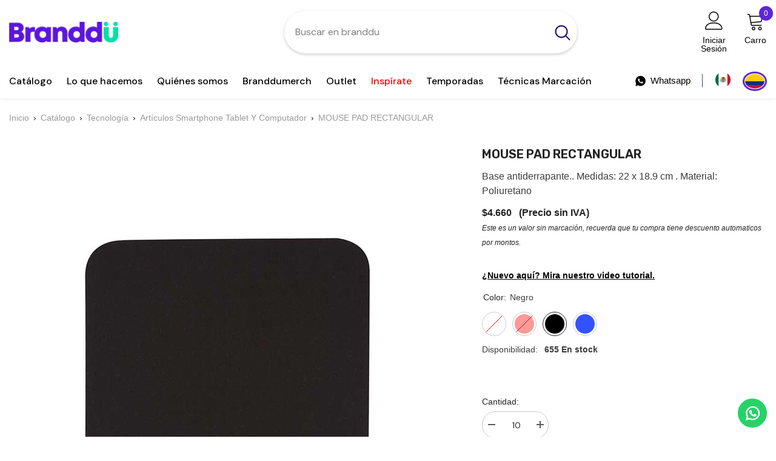

--- FILE ---
content_type: text/html; charset=utf-8
request_url: https://branddu.com/products/mouse-pad-rectangular?variant=44166239551687&section_id=template--16686394048711__main
body_size: 16426
content:
<div id="shopify-section-template--16686394048711__main" class="shopify-section">


  <style type="text/css">
  #ProductSection-template--16686394048711__main .productView-thumbnail .productView-thumbnail-link:after{
      padding-bottom: 148%;
  }

  #ProductSection-template--16686394048711__main .cursor-wrapper .counter {
      color: #191919;
  }

  #ProductSection-template--16686394048711__main .cursor-wrapper .counter #count-image:before {
      background-color: #191919;
  }

  #ProductSection-template--16686394048711__main .custom-cursor__inner .arrow:before,
  #ProductSection-template--16686394048711__main .custom-cursor__inner .arrow:after {
      background-color: #000000;
  }

  #ProductSection-template--16686394048711__main .tabs-contents .toggleLink,
  #ProductSection-template--16686394048711__main .tabs .tab .tab-title {
      font-size: 18px;
      font-weight: 600;
      text-transform: none;
      padding-top: 15px;
      padding-bottom: 15px;
  }

  

  

  @media (max-width: 550px) {
      #ProductSection-template--16686394048711__main .tabs-contents .toggleLink,
      #ProductSection-template--16686394048711__main .tabs .tab .tab-title {
          font-size: 16px;
      }
  }

  @media (max-width: 767px) {
      #ProductSection-template--16686394048711__main {
          padding-top: 0px;
          padding-bottom: 0px;
      }
  }

  @media (min-width: 1025px) {
      
  }

  @media (min-width: 768px) and (max-width: 1199px) {
      #ProductSection-template--16686394048711__main {
          padding-top: 0px;
          padding-bottom: 0px;
      }
  }

  @media (min-width: 1200px) {
      #ProductSection-template--16686394048711__main {
          padding-top: 0px;
          padding-bottom: 0px;
      }
  }
</style>
<script>
  
    window.product_inven_array_8054709485767 = {
        
            '44166122373319': '0',
        
            '44166239518919': '0',
        
            '44166239551687': '655',
        
            '44166239584455': '2600',
        
            '44839131054279': '0',
        
            '45651173540039': '0',
        
    };

    window.selling_array_8054709485767 = {
        
            '44166122373319': 'deny',
        
            '44166239518919': 'deny',
        
            '44166239551687': 'deny',
        
            '44166239584455': 'deny',
        
            '44839131054279': 'deny',
        
            '45651173540039': 'deny',
        
    };

    window.subtotal = {
        show: true,
        style: 1,
        text: `Verificar - [value]`
    };
  
    window.variant_image_group = 'false';
  
</script><div
  class="product-details product-default"
  data-section-id="template--16686394048711__main"
  data-section-type="product"
  id="ProductSection-template--16686394048711__main"
  data-has-combo="false"
  data-image-opo
>
  
<div
      class="productView-moreItem moreItem-breadcrumb "
      style="
        --spacing-top: 10px;
        --spacing-bottom: 20px;
        --spacing-top-mb: 0px;
        --spacing-bottom-mb: 0px;
        --breadcrumb-bg:rgba(0,0,0,0);
        --breadcrumb-mb-bg: #f6f6f6;
      "
    >
      
        <div class="breadcrumb-bg">
      
      <div class="container">
        

<link href="//branddu.com/cdn/shop/t/33/assets/component-breadcrumb.css?v=103005064124491561301706203287" rel="stylesheet" type="text/css" media="all" /><breadcrumb-component class="breadcrumb-container style--line_clamp_1">
    
    

    <nav class="breadcrumb" aria-label="breadcrumbs">
      <a href="/">Inicio</a>
          
          
          

          
            <span class="separate">›</span><a href="/collections">Catálogo</a>
            <span class="separate">›</span><a href="/collections/tecnologia">Tecnología</a>
            <span class="separate">›</span><a href="/collections/articulos-smartphone-tablet-y-computador">Artículos smartphone tablet y computador</a>
          

          <span class="separate">›</span>
          <span>MOUSE PAD RECTANGULAR</span><span
        class="observe-element"
        style="width: 1px; height: 1px; background: transparent; display: inline-block; flex-shrink: 0;"
      ></span>
    </nav>
  </breadcrumb-component>
  <script type="text/javascript">
    if (typeof breadcrumbComponentDeclare == 'undefiend') {
      class BreadcrumbComponent extends HTMLElement {
        constructor() {
          super();
        }

        connectedCallback() {
          this.firstLink = this.querySelector('.link.home-link');
          this.lastLink = this.querySelector('.observe-element');
          this.classList.add('initialized');
          this.initObservers();
        }

        static createHandler(position = 'first', breadcrumb = null) {
          const handler = (entries, observer) => {
            entries.forEach((entry) => {
              if (breadcrumb == null) return observer.disconnect();
              if (entry.isIntersecting) {
                breadcrumb.classList.add(`disable-${position}`);
              } else {
                breadcrumb.classList.remove(`disable-${position}`);
              }
            });
          };
          return handler;
        }

        initObservers() {
          const scrollToFirstHandler = BreadcrumbComponent.createHandler('first', this);
          const scrollToLastHandler = BreadcrumbComponent.createHandler('last', this);

          this.scrollToFirstObserver = new IntersectionObserver(scrollToFirstHandler, { threshold: 1 });
          this.scrollToLastObserver = new IntersectionObserver(scrollToLastHandler, { threshold: 0.6 });

          this.scrollToFirstObserver.observe(this.firstLink);
          this.scrollToLastObserver.observe(this.lastLink);
        }
      }

      window.addEventListener('load', () => {
        customElements.define('breadcrumb-component', BreadcrumbComponent);
      });

      var breadcrumbComponentDeclare = BreadcrumbComponent;
    }
  </script>
      </div>
      
        </div>
      
    </div>
  
  <div class="container productView-container">
    <div
      class="productView halo-productView layout-3 positionMainImage--left productView-sticky"
      data-product-handle="mouse-pad-rectangular"
    ><div class="productView-top">
        <div class="halo-productView-left productView-images clearfix" data-image-gallery><div class="productView-images-wrapper" data-video-thumbnail>
            <div class="productView-image-wrapper">
              <canvas id="canvas"></canvas><div class="productView-badge badge-left halo-productBadges halo-productBadges--left date-40775163 date1-471" data-new-badge-number="30"></div>
<div
                class="productView-nav style-1 image-fit-unset"
                data-image-gallery-main
                data-arrows-desk="false"
                data-arrows-mobi="false"
                data-counter-mobi="false"
                data-media-count="6"
              ><div
                        class="productView-image productView-image-square fit-unset"
                        data-index="1"
                      >
                        <div
                          class="productView-img-container product-single__media"
                          data-media-id="31836897706183"
                          
                        >
                          <div
                            class="media"
                            
                            
                          >
                            <img
                              loading="lazy"
                              id="product-featured-image-31836897706183"
                              srcset="//branddu.com/cdn/shop/files/7c58ZZR2iOXQj7nFSeOXqg8qDFyxeC.jpg?v=1714716022"
                              
                                src="//branddu.com/cdn/shop/files/7c58ZZR2iOXQj7nFSeOXqg8qDFyxeC.jpg?v=1714716022"
                              
                              alt=""

                              data-main-image
                              data-index="1"
                              data-cursor-image
                              
                            ></div>
                        </div>
                      </div><div
                        class="productView-image productView-image-square fit-unset"
                        data-index="2"
                      >
                        <div
                          class="productView-img-container product-single__media"
                          data-media-id="31836897968327"
                          
                        >
                          <div
                            class="media"
                            
                            
                          >
                            <img
                              loading="lazy"
                              id="product-featured-image-31836897968327"
                              
                                data-
                              srcset="//branddu.com/cdn/shop/files/3EB8ISZ9m50NvYHg0znoCJCr6u6H6g.jpg?v=1714716024"
                              
                              alt=""

                              data-main-image
                              data-index="2"
                              data-cursor-image
                              
                                class="lazyload" loading="lazy"
                              
                            ><span class="data-lazy-loading"></span></div>
                        </div>
                      </div><div
                        class="productView-image productView-image-square fit-unset"
                        data-index="3"
                      >
                        <div
                          class="productView-img-container product-single__media"
                          data-media-id="31836898296007"
                          
                        >
                          <div
                            class="media"
                            
                            
                          >
                            <img
                              loading="lazy"
                              id="product-featured-image-31836898296007"
                              
                                data-
                              srcset="//branddu.com/cdn/shop/files/eqSqRyS1lFFiY9njCBoWdSy1K5Y6Yv.jpg?v=1714716026"
                              
                              alt=""

                              data-main-image
                              data-index="3"
                              data-cursor-image
                              
                                class="lazyload" loading="lazy"
                              
                            ><span class="data-lazy-loading"></span></div>
                        </div>
                      </div><div
                        class="productView-image productView-image-square fit-unset"
                        data-index="4"
                      >
                        <div
                          class="productView-img-container product-single__media"
                          data-media-id="31836898492615"
                          
                        >
                          <div
                            class="media"
                            
                            
                          >
                            <img
                              loading="lazy"
                              id="product-featured-image-31836898492615"
                              
                                data-
                              srcset="//branddu.com/cdn/shop/files/bM5xLLm02KnT43jtAIGHT8PFVaXDpL.jpg?v=1714716027"
                              
                              alt=""

                              data-main-image
                              data-index="4"
                              data-cursor-image
                              
                                class="lazyload" loading="lazy"
                              
                            ><span class="data-lazy-loading"></span></div>
                        </div>
                      </div><div
                        class="productView-image productView-image-square fit-unset"
                        data-index="5"
                      >
                        <div
                          class="productView-img-container product-single__media"
                          data-media-id="31836898623687"
                          
                        >
                          <div
                            class="media"
                            
                            
                          >
                            <img
                              loading="lazy"
                              id="product-featured-image-31836898623687"
                              
                                data-
                              srcset="//branddu.com/cdn/shop/files/1OkcduNTEEu1B9fMaW5E8UbULHqlRt.jpg?v=1714716029"
                              
                              alt=""

                              data-main-image
                              data-index="5"
                              data-cursor-image
                              
                                class="lazyload" loading="lazy"
                              
                            ><span class="data-lazy-loading"></span></div>
                        </div>
                      </div><div
                        class="productView-image productView-image-square fit-unset"
                        data-index="6"
                      >
                        <div
                          class="productView-img-container product-single__media"
                          data-media-id="32167193280711"
                          
                        >
                          <div
                            class="media"
                            
                            
                          >
                            <img
                              loading="lazy"
                              id="product-featured-image-32167193280711"
                              
                                data-
                              srcset="//branddu.com/cdn/shop/files/jfux3GuEVL25rhElC5iQMiq00WnAHq.jpg?v=1718191144"
                              
                              alt=""

                              data-main-image
                              data-index="6"
                              data-cursor-image
                              
                                class="lazyload" loading="lazy"
                              
                            ><span class="data-lazy-loading"></span></div>
                        </div>
                      </div></div></div><div class="productView-thumbnail-wrapper">
                <div class="productView-for clearfix" data-max-thumbnail-to-show="4"><div
                          class="productView-thumbnail"
                          data-media-id="template--16686394048711__main-31836897706183"
                        >
                          <div class="productView-thumbnail-link" data-image="//branddu.com/cdn/shop/files/7c58ZZR2iOXQj7nFSeOXqg8qDFyxeC_large.jpg?v=1714716022">
                            <img
                              srcset="//branddu.com/cdn/shop/files/7c58ZZR2iOXQj7nFSeOXqg8qDFyxeC_medium.jpg?v=1714716022"
                              
                                src="//branddu.com/cdn/shop/files/7c58ZZR2iOXQj7nFSeOXqg8qDFyxeC_medium.jpg?v=1714716022"
                              
                              alt="MOUSE PAD RECTANGULAR"
                              
                            ></div>
                        </div><div
                          class="productView-thumbnail"
                          data-media-id="template--16686394048711__main-31836897968327"
                        >
                          <div class="productView-thumbnail-link" data-image="//branddu.com/cdn/shop/files/3EB8ISZ9m50NvYHg0znoCJCr6u6H6g_large.jpg?v=1714716024">
                            <img
                              srcset="//branddu.com/cdn/shop/files/3EB8ISZ9m50NvYHg0znoCJCr6u6H6g_medium.jpg?v=1714716024"
                              
                                src="//branddu.com/cdn/shop/files/3EB8ISZ9m50NvYHg0znoCJCr6u6H6g_medium.jpg?v=1714716024"
                              
                              alt="MOUSE PAD RECTANGULAR"
                              
                            ></div>
                        </div><div
                          class="productView-thumbnail"
                          data-media-id="template--16686394048711__main-31836898296007"
                        >
                          <div class="productView-thumbnail-link" data-image="//branddu.com/cdn/shop/files/eqSqRyS1lFFiY9njCBoWdSy1K5Y6Yv_large.jpg?v=1714716026">
                            <img
                              srcset="//branddu.com/cdn/shop/files/eqSqRyS1lFFiY9njCBoWdSy1K5Y6Yv_medium.jpg?v=1714716026"
                              
                                src="//branddu.com/cdn/shop/files/eqSqRyS1lFFiY9njCBoWdSy1K5Y6Yv_medium.jpg?v=1714716026"
                              
                              alt="MOUSE PAD RECTANGULAR"
                              
                            ></div>
                        </div><div
                          class="productView-thumbnail"
                          data-media-id="template--16686394048711__main-31836898492615"
                        >
                          <div class="productView-thumbnail-link" data-image="//branddu.com/cdn/shop/files/bM5xLLm02KnT43jtAIGHT8PFVaXDpL_large.jpg?v=1714716027">
                            <img
                              srcset="//branddu.com/cdn/shop/files/bM5xLLm02KnT43jtAIGHT8PFVaXDpL_medium.jpg?v=1714716027"
                              
                                src="//branddu.com/cdn/shop/files/bM5xLLm02KnT43jtAIGHT8PFVaXDpL_medium.jpg?v=1714716027"
                              
                              alt="MOUSE PAD RECTANGULAR"
                              
                            ></div>
                        </div><div
                          class="productView-thumbnail"
                          data-media-id="template--16686394048711__main-31836898623687"
                        >
                          <div class="productView-thumbnail-link" data-image="//branddu.com/cdn/shop/files/1OkcduNTEEu1B9fMaW5E8UbULHqlRt_large.jpg?v=1714716029">
                            <img
                              
                                data-
                              srcset="//branddu.com/cdn/shop/files/1OkcduNTEEu1B9fMaW5E8UbULHqlRt_medium.jpg?v=1714716029"
                              
                              alt="MOUSE PAD RECTANGULAR"
                              
                                class="lazyload" loading="lazy"
                              
                            ><span class="data-lazy-loading"></span></div>
                        </div><div
                          class="productView-thumbnail"
                          data-media-id="template--16686394048711__main-32167193280711"
                        >
                          <div class="productView-thumbnail-link" data-image="//branddu.com/cdn/shop/files/jfux3GuEVL25rhElC5iQMiq00WnAHq_large.jpg?v=1718191144">
                            <img
                              
                                data-
                              srcset="//branddu.com/cdn/shop/files/jfux3GuEVL25rhElC5iQMiq00WnAHq_medium.jpg?v=1718191144"
                              
                              alt="MOUSE PAD RECTANGULAR"
                              
                                class="lazyload" loading="lazy"
                              
                            ><span class="data-lazy-loading"></span></div>
                        </div></div>
              </div></div>
        </div>
        <div class="halo-productView-right productView-details clearfix">
          <div class="productView-product clearfix"><div
                    class="productView-moreItem"
                    style="
                      --spacing-top: 0px;
                      --spacing-bottom: 10px
                    "
                  >
                    <h1 class="productView-title" style="--color-title: #232323;--fontsize-text: 20px;--fontsize-mb-text: 18px;"><span>MOUSE PAD RECTANGULAR</span></h1>
                  </div><div
                    class="productView-moreItem"
                    style="
                      --spacing-top: 0px;
                      --spacing-bottom: 12px
                    "
                  >
                    <div class="productView-desc halo-text-format" 
        style="--color-text: #3c3c3c;
        --fontsize-text: 16px"
    >
        Base antiderrapante.. Medidas: 22 x 18.9 cm
. Material: Poliuretano

    </div>
                  </div>
                  <div
                    class="productView-moreItem"
                    style="
                      --spacing-top: 0px;
                      --spacing-bottom: 17px;
                      --fontsize-text: 18px
                    "
                  >
                    
                      <div
                        class="productView-price no-js-hidden clearfix"
                        id="product-price-8054709485767"
                        style="display:flex"
                      ><div class="price price--medium price--sold-out ">
    <dl><div class="price__regular"><dd class="price__last"><span class="price-item price-item--regular" data-wpd-product-handle="mouse-pad-rectangular"         
            data-wpd-variant-id="44166239551687"         
            data-wpd-variant-price="465976"        
            data-wpd-variant-compare-at-price="0"
            data-wpd-product-collection-ids="313781321927,296312635591,308970619079,307055591623,283416985799,300881772743,211418644640"        
            data-wpd-product-id="8054709485767">$4.660</span></dd>
        </div>
        <div class="price__sale"><dd class="price__compare"><s class="price-item price-item--regular data-wpd-hide">$0</s></dd><dd class="price__last"><span class="price-item price-item--sale" data-wpd-product-handle="mouse-pad-rectangular"         
            data-wpd-variant-id="44166239551687"         
            data-wpd-variant-price="465976"        
            data-wpd-variant-compare-at-price="0"
            data-wpd-product-collection-ids="313781321927,296312635591,308970619079,307055591623,283416985799,300881772743,211418644640"        
            data-wpd-product-id="8054709485767">$4.660</span></dd></div>
        <small class="unit-price caption hidden">
            <dt class="visually-hidden">Precio unitario</dt>
            <dd class="price__last"><span></span><span aria-hidden="true">/</span><span class="visually-hidden">&nbsp;por&nbsp;</span><span></span></dd>
        </small>
    </dl>
</div>
<span class="price-item">&nbsp; (Precio sin IVA)</span>
                      </div>
                    
<i class="description_iva"
                        >Este es un valor sin marcación, recuerda que tu compra tiene descuento automaticos por montos.</i
                      ><!--
                      HIDE BUTTON MODAL
                      <button id="myBtn" onclick="OpenModal()">Ver descuentos</button>
                    -->
                  </div><style>
    body {
      font-family: Arial, sans-serif;
    }

    .tutorial-link {
      font-weight: bold;
      color: #000;
      cursor: pointer;
      text-decoration: underline;
      margin: 0;
    }

    /* Modal styles */
    .modalYt {
      display: none; 
      position: fixed; 
      z-index: 10001;
      left: 0;
      top: 0;
      width: 100%;
      height: 100%;
      overflow: auto; 
      background-color: rgba(0, 0, 0, 0.5);
    }

    .modal-contentYt {
      background-color: #fff;
      margin: 10% auto;
      padding: 20px;
      border-radius: 8px;
      width: 80%;
      max-width: 800px;
      position: relative;
       z-index:10001;
    }

    .close {
      color: #aaa;
      position: absolute;
      top: 10px;
      right: 20px;
      font-size: 28px;
      font-weight: bold;
      cursor: pointer;
    }

    .close:hover {
      color: black;
    }

    iframe {
      width: 100%;
      height: 515px;
    }
  </style>

<p><span class="tutorial-link">¿Nuevo aquí? Mira nuestro video tutorial.</span></p>

  <!-- Modal -->
  <div id="videoModal" class="modalYt">
    <div class="modal-contentYt">
      <span class="close">&times;</span>
      <iframe src="https://www.youtube.com/embed/mFuvCSULcuE?si=SZQXO6Fq89nDN82U" title="Como Comprar en branddu.com 2025" frameborder="0" allow="accelerometer; autoplay; clipboard-write; encrypted-media; gyroscope; picture-in-picture; web-share" referrerpolicy="strict-origin-when-cross-origin" allowfullscreen></iframe>
    </div>
  </div>

  <script>
    const modal = document.getElementById("videoModal");
    const openBtn = document.querySelector(".tutorial-link");
    const closeBtn = document.querySelector(".close");

    openBtn.addEventListener("click", () => {
      modal.style.display = "block";
    });

    closeBtn.addEventListener("click", () => {
      modal.style.display = "none";
      stopVideo();
    });

    window.addEventListener("click", (event) => {
      if (event.target === modal) {
        modal.style.display = "none";
        stopVideo();
      }
    });

    function stopVideo() {
      const iframe = modal.querySelector("iframe");
      iframe.src = iframe.src; // Reinicia el video al cerrar
    }
  </script>

                    <div
                      class="productView-moreItem"
                      style="
                        --spacing-top: 0px;
                        --spacing-bottom: 0px
                      "
                    >
                      <div class="productView-options" style="--color-border: #e6e6e6"><div class="productView-variants halo-productOptions" id="product-option-8054709485767"  data-type="button"><variant-radios class="no-js-hidden product-option has-default" data-product="8054709485767" data-section="template--16686394048711__main" data-url="/products/mouse-pad-rectangular"><fieldset class="js product-form__input product-form__swatch clearfix" data-product-attribute="set-rectangle" data-option-index="0">
                            <legend class="form__label">
                                Color:
                                <span data-header-option>
                                    Negro
                                </span>
                            </legend><input class="product-form__radio" type="radio" id="option-8054709485767-Color-0"
                                            name="Color"
                                            value="Blanco"
                                            
                                            
                                            data-variant-id="44166122373319"
                                        ><label class="product-form__label soldout" name="Color" for="option-8054709485767-Color-0" data-variant-id="44166122373319">
                                                <span class="pattern" 
                                                    style="
                                                            background-color: #FFFFFF;
                                                            ">
                                                </span>
                                                
                                            </label><input class="product-form__radio" type="radio" id="option-8054709485767-Color-1"
                                            name="Color"
                                            value="Rojo"
                                            
                                            
                                            data-variant-id="44166239518919"
                                        ><label class="product-form__label soldout" name="Color" for="option-8054709485767-Color-1" data-variant-id="44166239518919">
                                                <span class="pattern" 
                                                    style="
                                                            background-color: #F9352E;
                                                            ">
                                                </span>
                                                
                                            </label><input class="product-form__radio" type="radio" id="option-8054709485767-Color-2"
                                            name="Color"
                                            value="Negro"
                                            checked
                                            
                                            data-variant-id="44166239551687"
                                        ><label class="product-form__label available" name="Color" for="option-8054709485767-Color-2" data-variant-id="44166239551687">
                                                <span class="pattern" 
                                                    style="
                                                            background-color: #000000;
                                                            ">
                                                </span>
                                                
                                            </label><input class="product-form__radio" type="radio" id="option-8054709485767-Color-3"
                                            name="Color"
                                            value="Azul"
                                            
                                            
                                            data-variant-id="44166239584455"
                                        ><label class="product-form__label available" name="Color" for="option-8054709485767-Color-3" data-variant-id="44166239584455">
                                                <span class="pattern" 
                                                    style="
                                                            background-color: #3352FF;
                                                            ">
                                                </span>
                                                
                                            </label></fieldset><script id="product-variants-data" type="application/json">
                        [{"id":44166122373319,"title":"Blanco","option1":"Blanco","option2":null,"option3":null,"sku":"COPVPOYZc4","requires_shipping":true,"taxable":true,"featured_image":{"id":39729073225927,"product_id":8054709485767,"position":6,"created_at":"2024-06-12T06:19:03-05:00","updated_at":"2024-06-12T06:19:04-05:00","alt":null,"width":1200,"height":1200,"src":"\/\/branddu.com\/cdn\/shop\/files\/jfux3GuEVL25rhElC5iQMiq00WnAHq.jpg?v=1718191144","variant_ids":[44166122373319,44839131054279]},"available":false,"name":"MOUSE PAD RECTANGULAR - Blanco","public_title":"Blanco","options":["Blanco"],"price":465976,"weight":0,"compare_at_price":0,"inventory_management":"shopify","barcode":"COPVPOYZc4","featured_media":{"alt":null,"id":32167193280711,"position":6,"preview_image":{"aspect_ratio":1.0,"height":1200,"width":1200,"src":"\/\/branddu.com\/cdn\/shop\/files\/jfux3GuEVL25rhElC5iQMiq00WnAHq.jpg?v=1718191144"}},"requires_selling_plan":false,"selling_plan_allocations":[]},{"id":44166239518919,"title":"Rojo","option1":"Rojo","option2":null,"option3":null,"sku":"COPVPOuvjt","requires_shipping":true,"taxable":true,"featured_image":{"id":39405847216327,"product_id":8054709485767,"position":2,"created_at":"2024-05-03T01:00:24-05:00","updated_at":"2024-05-03T01:00:24-05:00","alt":null,"width":500,"height":500,"src":"\/\/branddu.com\/cdn\/shop\/files\/3EB8ISZ9m50NvYHg0znoCJCr6u6H6g.jpg?v=1714716024","variant_ids":[44166239518919]},"available":false,"name":"MOUSE PAD RECTANGULAR - Rojo","public_title":"Rojo","options":["Rojo"],"price":490745,"weight":0,"compare_at_price":0,"inventory_management":"shopify","barcode":"COPVPOuvjt","featured_media":{"alt":null,"id":31836897968327,"position":2,"preview_image":{"aspect_ratio":1.0,"height":500,"width":500,"src":"\/\/branddu.com\/cdn\/shop\/files\/3EB8ISZ9m50NvYHg0znoCJCr6u6H6g.jpg?v=1714716024"}},"requires_selling_plan":false,"selling_plan_allocations":[]},{"id":44166239551687,"title":"Negro","option1":"Negro","option2":null,"option3":null,"sku":"COPVPOcnpJ","requires_shipping":true,"taxable":true,"featured_image":{"id":39405847544007,"product_id":8054709485767,"position":3,"created_at":"2024-05-03T01:00:26-05:00","updated_at":"2024-05-03T01:00:26-05:00","alt":null,"width":500,"height":500,"src":"\/\/branddu.com\/cdn\/shop\/files\/eqSqRyS1lFFiY9njCBoWdSy1K5Y6Yv.jpg?v=1714716026","variant_ids":[44166239551687]},"available":true,"name":"MOUSE PAD RECTANGULAR - Negro","public_title":"Negro","options":["Negro"],"price":465976,"weight":0,"compare_at_price":0,"inventory_management":"shopify","barcode":"COPVPOcnpJ","featured_media":{"alt":null,"id":31836898296007,"position":3,"preview_image":{"aspect_ratio":1.0,"height":500,"width":500,"src":"\/\/branddu.com\/cdn\/shop\/files\/eqSqRyS1lFFiY9njCBoWdSy1K5Y6Yv.jpg?v=1714716026"}},"requires_selling_plan":false,"selling_plan_allocations":[]},{"id":44166239584455,"title":"Azul","option1":"Azul","option2":null,"option3":null,"sku":"COPVPOt3ea","requires_shipping":true,"taxable":true,"featured_image":{"id":39405847871687,"product_id":8054709485767,"position":5,"created_at":"2024-05-03T01:00:29-05:00","updated_at":"2024-05-03T01:00:29-05:00","alt":null,"width":500,"height":500,"src":"\/\/branddu.com\/cdn\/shop\/files\/1OkcduNTEEu1B9fMaW5E8UbULHqlRt.jpg?v=1714716029","variant_ids":[44166239584455,45651173540039]},"available":true,"name":"MOUSE PAD RECTANGULAR - Azul","public_title":"Azul","options":["Azul"],"price":465976,"weight":0,"compare_at_price":0,"inventory_management":"shopify","barcode":"COPVPOt3ea","featured_media":{"alt":null,"id":31836898623687,"position":5,"preview_image":{"aspect_ratio":1.0,"height":500,"width":500,"src":"\/\/branddu.com\/cdn\/shop\/files\/1OkcduNTEEu1B9fMaW5E8UbULHqlRt.jpg?v=1714716029"}},"requires_selling_plan":false,"selling_plan_allocations":[]},{"id":44839131054279,"title":"Blanco #MWS Options 4135509226","option1":"Blanco #MWS Options 4135509226","option2":null,"option3":null,"sku":"COPVPOYZc4","requires_shipping":true,"taxable":true,"featured_image":{"id":39729073225927,"product_id":8054709485767,"position":6,"created_at":"2024-06-12T06:19:03-05:00","updated_at":"2024-06-12T06:19:04-05:00","alt":null,"width":1200,"height":1200,"src":"\/\/branddu.com\/cdn\/shop\/files\/jfux3GuEVL25rhElC5iQMiq00WnAHq.jpg?v=1718191144","variant_ids":[44166122373319,44839131054279]},"available":true,"name":"MOUSE PAD RECTANGULAR - Blanco #MWS Options 4135509226","public_title":"Blanco #MWS Options 4135509226","options":["Blanco #MWS Options 4135509226"],"price":490745,"weight":0,"compare_at_price":null,"inventory_management":null,"barcode":null,"featured_media":{"alt":null,"id":32167193280711,"position":6,"preview_image":{"aspect_ratio":1.0,"height":1200,"width":1200,"src":"\/\/branddu.com\/cdn\/shop\/files\/jfux3GuEVL25rhElC5iQMiq00WnAHq.jpg?v=1718191144"}},"requires_selling_plan":false,"selling_plan_allocations":[]},{"id":45651173540039,"title":"Azul #MWS Options 1","option1":"Azul #MWS Options 1","option2":null,"option3":null,"sku":"COPVPOt3ea","requires_shipping":true,"taxable":true,"featured_image":{"id":39405847871687,"product_id":8054709485767,"position":5,"created_at":"2024-05-03T01:00:29-05:00","updated_at":"2024-05-03T01:00:29-05:00","alt":null,"width":500,"height":500,"src":"\/\/branddu.com\/cdn\/shop\/files\/1OkcduNTEEu1B9fMaW5E8UbULHqlRt.jpg?v=1714716029","variant_ids":[44166239584455,45651173540039]},"available":true,"name":"MOUSE PAD RECTANGULAR - Azul #MWS Options 1","public_title":"Azul #MWS Options 1","options":["Azul #MWS Options 1"],"price":480868,"weight":0,"compare_at_price":0,"inventory_management":null,"barcode":null,"featured_media":{"alt":null,"id":31836898623687,"position":5,"preview_image":{"aspect_ratio":1.0,"height":500,"width":500,"src":"\/\/branddu.com\/cdn\/shop\/files\/1OkcduNTEEu1B9fMaW5E8UbULHqlRt.jpg?v=1714716029"}},"requires_selling_plan":false,"selling_plan_allocations":[]}]
                    </script>
                    <script id="customer-tags" type="application/json">
                        null
                    </script>
                </variant-radios></div>
        <noscript>
            <div class="product-form__input">
                <label class="form__label" for="Variants-template--16686394048711__main">
                    Variantes del producto
                </label>
                <div class="select">
                <select name="id" id="Variants-template--16686394048711__main" class="select__select" form="product-form"><option
                            
                            disabled
                            value="44166122373319"
                        >
                            Blanco
 - Vendido
                            - $4.660
                        </option><option
                            
                            disabled
                            value="44166239518919"
                        >
                            Rojo
 - Vendido
                            - $4.907
                        </option><option
                            selected="selected"
                            
                            value="44166239551687"
                        >
                            Negro

                            - $4.660
                        </option><option
                            
                            
                            value="44166239584455"
                        >
                            Azul

                            - $4.660
                        </option><option
                            
                            
                            value="44839131054279"
                        >
                            Blanco #MWS Options 4135509226

                            - $4.907
                        </option><option
                            
                            
                            value="45651173540039"
                        >
                            Azul #MWS Options 1

                            - $4.809
                        </option></select>
            </div>
          </div>
        </noscript></div>
                    </div>
                  
<div
                      class="productView-moreItem"
                      style="
                        --spacing-top: 0px;
                        --spacing-bottom: 18px
                      "
                    >
                      <div class="productView-info" style="--color-border: #e6e6e6"><div class="productView-info-item" data-inventory data-stock-level="show">
            <span class="productView-info-name">
                Disponibilidad:
            </span>
            <span class="productView-info-value">
                655 
                        En stock
            </span>
        </div></div>
                    </div><div
                    class="productView-moreItem"
                    style="
                      --spacing-top: 0px;
                      --spacing-bottom: 12px
                    "
                  >
                    
                  </div>

                    <div
                      class="productView-moreItem"
                      style="
                        --spacing-top: 0px;
                        --spacing-bottom: 22px
                      "
                    >
                      <div class="productView-perks"></div>
                    </div>
                  

                  <input
                    type="hidden"
                    name="minQuantityCompra"
                    id="minQuantityCompra"
                    value="10"
                  ><span id="error-msg-uploader" style="color:#ba0707;font-weight: 500;display:none"></span>
                  <div class="logo-design__center">
                    <div class="add_file logo-design">
                      <input
                        type="hidden"
                        name="id"
                        value="44166239551687"
                        disabled
                      >
                      <p class="line-item-property\_\_field inp_file_label">
                        <label class="inp_file_label custom-file-input" for="uploader">
                          <span class="txt">Carga tu diseño</span>
                        </label>
                      </p>
                      <p id="delete" style="display:none" class="inp-close-btn deleteBtn"><svg viewBox="0 0 16 16" aria-hidden="true" focusable="false" role="presentation" class="icon icon-remove"><path d="M14 3h-3.53a3.07 3.07 0 00-.6-1.65C9.44.82 8.8.5 8 .5s-1.44.32-1.87.85A3.06 3.06 0 005.53 3H2a.5.5 0 000 1h1.25v10c0 .28.22.5.5.5h8.5a.5.5 0 00.5-.5V4H14a.5.5 0 000-1zM6.91 1.98c.23-.29.58-.48 1.09-.48s.85.19 1.09.48c.2.24.3.6.36 1.02h-2.9c.05-.42.17-.78.36-1.02zm4.84 11.52h-7.5V4h7.5v9.5z"/><path d="M6.55 5.25a.5.5 0 00-.5.5v6a.5.5 0 001 0v-6a.5.5 0 00-.5-.5zM9.45 5.25a.5.5 0 00-.5.5v6a.5.5 0 001 0v-6a.5.5 0 00-.5-.5z" fill="currentColor"/></svg>
</p>
                      <input
                        accept="image/png, image/jpg, image/jpeg, image/svg+xml"
                        style="position: absolute;  opacity: 0;"
                        required
                        onChange="LogoChange(event)"
                        id="uploader"
                        type="file"
                        name="properties\[Logo\]"
                        class="amm-addImage2 upload-hidden"
                      >
                      <input
                        id="design"
                        type="file"
                        name="properties\[Diseño\]"
                        style="display:none!important"
                        class="amm-addImage2 design"
                      >
                    </div>
                  </div>
                  
<div
                        class="productView-moreItem"
                        style="
                          --spacing-top: 0px;
                          --spacing-bottom: 15px
                        "
                      >
                        <div class="quantity_selector">
                          

<quantity-input class="productView-quantity quantity__group quantity__group--2 quantity__style--1 clearfix">
	    <label class="form-label quantity__label" for="quantity-8054709485767-2">
	        Cantidad:
	    </label>
	    <div class="quantity__container">
		    <button type="button" name="minus" class="minus btn-quantity">
		    	<span class="visually-hidden">I18n Error: Missing interpolation value &amp;quot;producto&amp;quot; for &amp;quot;Reducir la cantidad de {{ producto }}&amp;quot;</span>
		    </button>
		    <input class="form-input quantity__input" type="number" name="quantity" min="10" value="10" inputmode="numeric" pattern="[0-9]*" id="quantity-8054709485767-2" data-product="8054709485767" data-price="465976">
		    <button type="button" name="plus" class="plus btn-quantity">
		    	<span class="visually-hidden">I18n Error: Missing interpolation value &amp;quot;producto&amp;quot; for &amp;quot;Aumentar la cantidad de {{ producto }}&amp;quot;</span>
		    </button>
	    </div>
	</quantity-input><div class="mw-options"></div>
                        </div><div class="productView-subtotal">
                            <span class="text">Total parcial: </span>
                            <span class="money-subtotal">$4.660</span>
                          </div></div>
                  <span style="color:#ba0707;font-weight: 500;display:none" id="errorMarcacion"
                    >Debes seleccionar un tipo de marcación</span
                  >
                  <div class="addi-banner-wrapper">
                    <div id="addi-banner_3ingha4ys" class="addi-banner addi-banner-custom 0">
                      <div class="addi-banner-bagde addi-banner-custom-bagde">
                        <div
                          class="addi-banner-bagde__icon--filled"
                          style="width: 28px; height: 28px; display: block;"
                        ></div>
                      </div>
                      <div class="addi-banner-info addi-banner-custom-info">
                        <div class="addi-banner-info__message">
                          <div class="addi-banner-info__message--text">
                            Paga con
                            <img class="addi-banner-info__addi-logo" src="https://statics.addi.com/logo/v2/main/addi-logo.svg" alt="Addi" />
                            en<strong class="addi-banner-info__message--strong"> hasta 6 cuotas</strong>. &nbsp;
                          </div>
                        </div>
                      </div>
                    </div>
                  </div>
                    <div
                      class="productView-moreItem"
                      style="
                        --spacing-top: 0px;
                        --spacing-bottom: 15px
                      "
                    >
                      <div class="productView-buttons"><form method="post" action="/cart/add" id="product-form-installment-8054709485767" accept-charset="UTF-8" class="installment caption-large" enctype="multipart/form-data"><input type="hidden" name="form_type" value="product" /><input type="hidden" name="utf8" value="✓" /><input type="hidden" name="id" value="44166239551687">
        
<input type="hidden" name="product-id" value="8054709485767" /><input type="hidden" name="section-id" value="template--16686394048711__main" /></form><product-form class="productView-form product-form"><form method="post" action="/cart/add" id="product-form-8054709485767" accept-charset="UTF-8" class="form" enctype="multipart/form-data" novalidate="novalidate" data-type="add-to-cart-form"><input type="hidden" name="form_type" value="product" /><input type="hidden" name="utf8" value="✓" /><div class="productView-group"><div class="pvGroup-row">

<quantity-input class="productView-quantity quantity__group quantity__group--1 quantity__style--1 clearfix hidden">
	    <label class="form-label quantity__label" for="quantity-8054709485767">
	        Cantidad:
	    </label>
	    <div class="quantity__container">
		    <button type="button" name="minus" class="minus btn-quantity">
		    	<span class="visually-hidden">I18n Error: Missing interpolation value &amp;quot;producto&amp;quot; for &amp;quot;Reducir la cantidad de {{ producto }}&amp;quot;</span>
		    </button>
		    <input class="form-input quantity__input" type="number" name="quantity" min="10" value="10" inputmode="numeric" pattern="[0-9]*" id="quantity-8054709485767" data-product="8054709485767" data-price="465976">
		    <button type="button" name="plus" class="plus btn-quantity">
		    	<span class="visually-hidden">I18n Error: Missing interpolation value &amp;quot;producto&amp;quot; for &amp;quot;Aumentar la cantidad de {{ producto }}&amp;quot;</span>
		    </button>
	    </div>
	</quantity-input><div class="mw-options"></div>
<div class="productView-groupTop">
                        <div class="productView-action productView-action-2" style="--atc-color: #ffffff;--atc-bg-color: #232323;--atc-border-color: #232323;--atc-color-hover: #232323;--atc-bg-color-hover: #ffffff;--atc-border-color-hover: #232323">
                            <input type="hidden" name="id" value="44166239551687">
                            <div class="product-form__buttons"><button type="submit" name="add" data-btn-addToCart data-inventory-quantity="655" data-available="false" class="product-form__submit button button--primary an-horizontal-shaking button-text-change" id="product-add-to-cart">Agregar a la Cotización
</button></div>
                        </div><share-button class="share-button halo-socialShare productView-share style-2"><div class="share-content">
            <button class="share-button__button button"><svg class="icon" viewBox="0 0 227.216 227.216"><path d="M175.897,141.476c-13.249,0-25.11,6.044-32.98,15.518l-51.194-29.066c1.592-4.48,2.467-9.297,2.467-14.317c0-5.019-0.875-9.836-2.467-14.316l51.19-29.073c7.869,9.477,19.732,15.523,32.982,15.523c23.634,0,42.862-19.235,42.862-42.879C218.759,19.229,199.531,0,175.897,0C152.26,0,133.03,19.229,133.03,42.865c0,5.02,0.874,9.838,2.467,14.319L84.304,86.258c-7.869-9.472-19.729-15.514-32.975-15.514c-23.64,0-42.873,19.229-42.873,42.866c0,23.636,19.233,42.865,42.873,42.865c13.246,0,25.105-6.042,32.974-15.513l51.194,29.067c-1.593,4.481-2.468,9.3-2.468,14.321c0,23.636,19.23,42.865,42.867,42.865c23.634,0,42.862-19.23,42.862-42.865C218.759,160.71,199.531,141.476,175.897,141.476z M175.897,15c15.363,0,27.862,12.5,27.862,27.865c0,15.373-12.499,27.879-27.862,27.879c-15.366,0-27.867-12.506-27.867-27.879C148.03,27.5,160.531,15,175.897,15z M51.33,141.476c-15.369,0-27.873-12.501-27.873-27.865c0-15.366,12.504-27.866,27.873-27.866c15.363,0,27.861,12.5,27.861,27.866C79.191,128.975,66.692,141.476,51.33,141.476z M175.897,212.216c-15.366,0-27.867-12.501-27.867-27.865c0-15.37,12.501-27.875,27.867-27.875c15.363,0,27.862,12.505,27.862,27.875C203.759,199.715,191.26,212.216,175.897,212.216z"></path></svg> <span>Cuota</span></button>
            <div class="share-button__fallback">
                <div class="share-header">
                    <h2 class="share-title"><span>Cuota</span></h2>
                    <button type="button" class="share-button__close" aria-label="Cerca"><svg xmlns="http://www.w3.org/2000/svg" viewBox="0 0 48 48" ><path d="M 38.982422 6.9707031 A 2.0002 2.0002 0 0 0 37.585938 7.5859375 L 24 21.171875 L 10.414062 7.5859375 A 2.0002 2.0002 0 0 0 8.9785156 6.9804688 A 2.0002 2.0002 0 0 0 7.5859375 10.414062 L 21.171875 24 L 7.5859375 37.585938 A 2.0002 2.0002 0 1 0 10.414062 40.414062 L 24 26.828125 L 37.585938 40.414062 A 2.0002 2.0002 0 1 0 40.414062 37.585938 L 26.828125 24 L 40.414062 10.414062 A 2.0002 2.0002 0 0 0 38.982422 6.9707031 z"/></svg><span>Cerca</span></button>
                </div>
                <div class="wrapper-content">
                    <label class="form-label">Copiar link</label>
                    <div class="share-group">
                        <div class="form-field">
                            <input type="text" class="field__input" id="url" value="https://branddu.com/products/mouse-pad-rectangular" placeholder="Enlace" data-url="https://branddu.com/products/mouse-pad-rectangular" onclick="this.select();" readonly>
                            <label class="field__label hiddenLabels" for="url">Enlace</label>
                        </div>
                        <button class="button button--primary button-copy"><svg class="icon icon-clipboard" width="11" height="13" fill="none" xmlns="http://www.w3.org/2000/svg" aria-hidden="true" focusable="false"><path fill-rule="evenodd" clip-rule="evenodd" d="M2 1a1 1 0 011-1h7a1 1 0 011 1v9a1 1 0 01-1 1V1H2zM1 2a1 1 0 00-1 1v9a1 1 0 001 1h7a1 1 0 001-1V3a1 1 0 00-1-1H1zm0 10V3h7v9H1z" fill="currentColor"/></svg>
 Copiar link</button>
                    </div>
                    <span id="ShareMessage-8054709485767" class="share-button__message hidden" role="status" aria-hidden="true">¡Link copiado al portapapeles!</span></div>
            </div>
        </div></share-button><script src="//branddu.com/cdn/shop/t/33/assets/share.js?v=102144821873164167451706203285" defer="defer"></script>
</div>
                </div></div><input type="hidden" name="product-id" value="8054709485767" /><input type="hidden" name="section-id" value="template--16686394048711__main" /></form></product-form><img src="/cdn/shop/files/loading.gif" id="img_loading_pdp" class="inactive_loading_pdp" title="img loading" style="display:none!important"  />
</div>
                    </div>
                  
<div
                    class="productView-moreItem"
                    style="
                      --spacing-top: 30px;
                      --spacing-bottom: 0px;
                    "
                  >
                    <complementary-products
                      class="productView-complementary complementary-products style-2 no-js-hidden"
                      id="complementary-product-data"
                      data-complementary-product
                      data-url="/recommendations/products?section_id=template--16686394048711__main&product_id=8054709485767&limit=10&intent=complementary"
                    ></complementary-products>
                    <script src="//branddu.com/cdn/shop/t/33/assets/build-complementary-products.js?v=107149669304640804921706203284" defer></script>
                  </div>

</div>
        </div>
      </div>
</div>
  </div>
  
    

  
  <div class="productView-bottom">
    <div class="container"><product-tab class="productView-tab layout-horizontal" data-vertical="false" data-vertical-mobile="false"><ul class="tabs tabs-horizontal list-unstyled disable-srollbar"><li class="tab">
			            <a class="tab-title" href="#tab-especificaciones" style="--border-color: #000000">
			                Especificaciones
			            </a>
			        </li><li class="tab">
			            <a class="tab-title is-open" href="#tab-descripcion" style="--border-color: #000000">
			                Descripción
			            </a>
			        </li><li class="tab">
			            <a class="tab-title" href="#tab-devoluciones-y-envio" style="--border-color: #000000">
			                Devoluciones y Envío
			            </a>
			        </li><li class="tab">
			            <a class="tab-title" href="#tab-descuentos" style="--border-color: #000000">
			                Descuentos
			            </a>
			        </li></ul><div class="tabs-contents tabs-contents-horizontal clearfix halo-text-format"><div class="tab-content" id="tab-especificaciones">
					<div class="toggle-title">
		                <a class="toggleLink show-mobile" data-collapsible href="#tab-especificaciones-mobile">
		                    <span class="text">
		                        Especificaciones
		                    </span>
		                    	
			                    <span class="icon-dropdown">
			                    	
			                    		<svg xmlns="http://www.w3.org/2000/svg" xmlns:xlink="http://www.w3.org/1999/xlink" viewBox="0 0 330 330"><path id="XMLID_225_" d="M325.607,79.393c-5.857-5.857-15.355-5.858-21.213,0.001l-139.39,139.393L25.607,79.393  c-5.857-5.857-15.355-5.858-21.213,0.001c-5.858,5.858-5.858,15.355,0,21.213l150.004,150c2.813,2.813,6.628,4.393,10.606,4.393  s7.794-1.581,10.606-4.394l149.996-150C331.465,94.749,331.465,85.251,325.607,79.393z"/></svg>
			                    	
			                    </span>	
		                    
		                </a>
		            </div>
		            <div class="toggle-content show-mobile" id="tab-especificaciones-mobile"><table id="tbl-especificaciones">
    <tbody>
    </tbody>
</table></div></div><div class="tab-content is-active" id="tab-descripcion">
					<div class="toggle-title">
		                <a class="toggleLink" data-collapsible href="#tab-descripcion-mobile">
		                    <span class="text">
		                        Descripción
		                    </span>
		                    	
			                    <span class="icon-dropdown">
			                    	
			                    		<svg xmlns="http://www.w3.org/2000/svg" xmlns:xlink="http://www.w3.org/1999/xlink" viewBox="0 0 330 330"><path id="XMLID_225_" d="M325.607,79.393c-5.857-5.857-15.355-5.858-21.213,0.001l-139.39,139.393L25.607,79.393  c-5.857-5.857-15.355-5.858-21.213,0.001c-5.858,5.858-5.858,15.355,0,21.213l150.004,150c2.813,2.813,6.628,4.393,10.606,4.393  s7.794-1.581,10.606-4.394l149.996-150C331.465,94.749,331.465,85.251,325.607,79.393z"/></svg>
			                    	
			                    </span>	
		                    
		                </a>
		            </div>
		            <div class="toggle-content" id="tab-descripcion-mobile" product-description-tab data-product-description-8054709485767>Base antiderrapante.. Medidas: 22 x 18.9 cm
. Material: Poliuretano
</div></div><div class="tab-content" id="tab-devoluciones-y-envio">
					<div class="toggle-title">
		                <a class="toggleLink" data-collapsible href="#tab-devoluciones-y-envio-mobile">
		                    <span class="text">
		                        Devoluciones y Envío
		                    </span>
		                    	
			                    <span class="icon-dropdown">
			                    	
			                    		<svg xmlns="http://www.w3.org/2000/svg" xmlns:xlink="http://www.w3.org/1999/xlink" viewBox="0 0 330 330"><path id="XMLID_225_" d="M325.607,79.393c-5.857-5.857-15.355-5.858-21.213,0.001l-139.39,139.393L25.607,79.393  c-5.857-5.857-15.355-5.858-21.213,0.001c-5.858,5.858-5.858,15.355,0,21.213l150.004,150c2.813,2.813,6.628,4.393,10.606,4.393  s7.794-1.581,10.606-4.394l149.996-150C331.465,94.749,331.465,85.251,325.607,79.393z"/></svg>
			                    	
			                    </span>	
		                    
		                </a>
		            </div>
		            <div class="toggle-content" id="tab-devoluciones-y-envio-mobile"><p> </p>
<p><span>En los siguientes eventos, el Usuario podrá solicitar la devolución del dinero o el cambio del producto, según el caso: </span></p>
<p><span> </span></p>
<ol>
<li><span>Por conceptos asociados a la calidad del material o incumplimiento asociado al proceso de entrega, siempre y cuando éstos se den por afectaciones en la calidad o idoneidad y la funcionalidad del producto hubiese sido comunicada a Branddu. </span></li>
<li><span>Que el producto haya llegado duplicado, en los casos en que el Usuario únicamente haya solicitado una unidad. </span></li>
<li><span>Que el producto no corresponda a lo solicitado por el Usuario, siempre y cuando el producto recibido diste de lo solicitado por el Usuario, mas no por no cumplir con las expectativas subjetivas del mismo. </span></li>
<li><span>Cuando por falta de inventario de los Proveedores no se le pueda entregar al Usuario el producto solicitado. </span></li>
</ol>
<p><span> </span></p>
<p><strong><span>Parágrafo 1</span></strong><span>: El Usuario declara conocer y entender que Branddu adquiere los Productos de los Proveedores, razón por la cual no puede garantizar la disponibilidad permanente de inventario de los productos. No obstante, hará sus mejores esfuerzos para mantener un inventario y relación de productos lo más actualizado en tiempo real, según le sea posible. </span></p>
<p><span> </span></p>
<p><strong><span>Parágrafo 2</span></strong><span>: En los eventos de cambios o devoluciones, el Usuario deberá remitir su solicitud a Branddu al correo contacto@branddu.com dentro de los quince (15) días hábiles siguientes al recibo, indicando las razones de devolución o cambio, con la correspondiente información o documentación de soporte. Una vez recibida la solicitud, Branddu la revisará y en un término de cinco (5) días hábiles dará respuesta al Usuario. En caso de producirse una devolución válida de acuerdo con estos Términos y Condiciones, Branddu devolverá el dinero al Usuario dentro de los quince (15) días siguientes al recibo en su dirección de notificaciones del (los) productos devueltos. En caso de tratarse de una relación de consumo, los cambios y devoluciones se sujetarán además de los presente Términos y Condiciones a lo previsto en la Ley 1480 de 2011.</span></p>
<p><span> </span></p>
<p><strong><span>Parágrafo 3:</span></strong><span> Todo producto devuelto deberá ser remitido en su empaque original y con sus etiquetas. </span></p></div></div><div class="tab-content" id="tab-descuentos">
					<div class="toggle-title">
		                <a class="toggleLink" data-collapsible href="#tab-descuentos-mobile">
		                    <span class="text">
		                        Descuentos
		                    </span>
		                    	
			                    <span class="icon-dropdown">
			                    	
			                    		<svg xmlns="http://www.w3.org/2000/svg" xmlns:xlink="http://www.w3.org/1999/xlink" viewBox="0 0 330 330"><path id="XMLID_225_" d="M325.607,79.393c-5.857-5.857-15.355-5.858-21.213,0.001l-139.39,139.393L25.607,79.393  c-5.857-5.857-15.355-5.858-21.213,0.001c-5.858,5.858-5.858,15.355,0,21.213l150.004,150c2.813,2.813,6.628,4.393,10.606,4.393  s7.794-1.581,10.606-4.394l149.996-150C331.465,94.749,331.465,85.251,325.607,79.393z"/></svg>
			                    	
			                    </span>	
		                    
		                </a>
		            </div>
		            <div class="toggle-content" id="tab-descuentos-mobile"><p> Descuentos automáticos en <a href="#">Branddu.com</a>: las compras superiores a $500,000 tienen un beneficio especial: descuentos automáticos al cotizar. Asegúrate de registrarte en nuestra página para activar esta oferta y ver los descuentos aplicados directamente en tu Cotización de compras y descubre cuánto puedes ahorrar!
<br>
<br>



<i>
Si tienes dudas escríbenos para ayudarte con tu cotización <a href="https://wa.link/x9u47w">
                                    <svg class="icon icon-whatsapp" xmlns="http://www.w3.org/2000/svg" xmlns:xlink="http://www.w3.org/1999/xlink" version="1.1" viewbox="0 0 256 256" xml:space="preserve"><defs></defs><g style="stroke: none; stroke-width: 0; stroke-dasharray: none; stroke-linecap: butt; stroke-linejoin: miter; stroke-miterlimit: 10; fill: none; fill-rule: nonzero; opacity: 1;" transform="translate(1.4065934065934016 1.4065934065934016) scale(2.81 2.81)"><path d="M 76.735 13.079 C 68.315 4.649 57.117 0.005 45.187 0 C 20.605 0 0.599 20.005 0.589 44.594 c -0.003 7.86 2.05 15.532 5.953 22.296 L 0.215 90 l 23.642 -6.202 c 6.514 3.553 13.848 5.426 21.312 5.428 h 0.018 c 0.001 0 -0.001 0 0 0 c 24.579 0 44.587 -20.007 44.597 -44.597 C 89.789 32.713 85.155 21.509 76.735 13.079 z M 27.076 46.217 c -0.557 -0.744 -4.55 -6.042 -4.55 -11.527 c 0 -5.485 2.879 -8.181 3.9 -9.296 c 1.021 -1.115 2.229 -1.394 2.972 -1.394 s 1.487 0.007 2.136 0.039 c 0.684 0.035 1.603 -0.26 2.507 1.913 c 0.929 2.231 3.157 7.717 3.436 8.274 c 0.279 0.558 0.464 1.208 0.093 1.952 c -0.371 0.743 -0.557 1.208 -1.114 1.859 c -0.557 0.651 -1.17 1.453 -1.672 1.952 c -0.558 0.556 -1.139 1.159 -0.489 2.274 c 0.65 1.116 2.886 4.765 6.199 7.72 c 4.256 3.797 7.847 4.973 8.961 5.531 c 1.114 0.558 1.764 0.465 2.414 -0.279 c 0.65 -0.744 2.786 -3.254 3.529 -4.369 c 0.743 -1.115 1.486 -0.929 2.507 -0.558 c 1.022 0.372 6.5 3.068 7.614 3.625 c 1.114 0.558 1.857 0.837 2.136 1.302 c 0.279 0.465 0.279 2.696 -0.65 5.299 c -0.929 2.603 -5.381 4.979 -7.522 5.298 c -1.92 0.287 -4.349 0.407 -7.019 -0.442 c -1.618 -0.513 -3.694 -1.199 -6.353 -2.347 C 34.934 58.216 27.634 46.961 27.076 46.217 z" style="stroke: none; stroke-width: 1; stroke-dasharray: none; stroke-linecap: butt; stroke-linejoin: miter; stroke-miterlimit: 10; fill: rgb(0,0,0); fill-rule: evenodd; opacity: 1;" transform=" matrix(1 0 0 1 0 0) " stroke-linecap="round"></path></g></svg><span class="d-inline-block">Whatsapp</span>
                                </a> </i>

 </p>
<table id="tbl-discounts">
    <tbody>
    </tbody>
</table></div></div></div>
</product-tab>
<script src="//branddu.com/cdn/shop/t/33/assets/tabs.js?v=157024700929789936411706203298" defer="defer"></script>
<script src="//branddu.com/cdn/shop/t/33/assets/halo-faqs.js?v=148898715340272759011706203287" defer="defer"></script>
</div>
  </div>
</div><script src="//branddu.com/cdn/shop/t/33/assets/variants.js?v=121300780892302072591729049628" defer="defer"></script><script type="application/ld+json">
    {
        "@context": "http://schema.org/",
        "@type": "Product",
        "name": "MOUSE PAD RECTANGULAR",
        "url": "https://branddu.com/products/mouse-pad-rectangular","sku": "COPVPOYZc4","productID": "8054709485767",
        "brand": {
            "@type": "Brand",
            "name": "promoOpcion"
        },
        "description": "Base antiderrapante.. Medidas: 22 x 18.9 cm. Material: Poliuretano",
        "image": "https://branddu.com/cdn/shop/files/7c58ZZR2iOXQj7nFSeOXqg8qDFyxeC_grande.jpg?v=1714716022","offers": [
            {
                "@type": "Offer",
                "priceCurrency": "COP",
                "price": "4.660",
                "itemCondition": "http://schema.org/NewCondition",
                "availability": "http://schema.org/InStock",
                "url": "https://branddu.com/products/mouse-pad-rectangular?variant=44166239551687",
                    "image": "https://branddu.com/cdn/shop/files/eqSqRyS1lFFiY9njCBoWdSy1K5Y6Yv_500x.jpg?v=1714716026","name": "MOUSE PAD RECTANGULAR - Negro","sku": "COPVPOcnpJ","description": "Base antiderrapante.. Medidas: 22 x 18.9 cm. Material: Poliuretano","priceValidUntil": "2027-01-22"
            },{
                        "@type": "Offer",
                        "priceCurrency": "COP",
                        "price": "4.660",
                        "itemCondition": "http://schema.org/NewCondition",
                        "availability": "http://schema.org/OutOfStock",
                        "url": "https://branddu.com/products/mouse-pad-rectangular?variant=44166122373319","image": "http://branddu.com/cdn/shop/files/jfux3GuEVL25rhElC5iQMiq00WnAHq_1200x.jpg?v=1718191144","name": "MOUSE PAD RECTANGULAR - Blanco","sku": "COPVPOYZc4","description": "Base antiderrapante.. Medidas: 22 x 18.9 cm. Material: Poliuretano","priceValidUntil": "2027-01-22"
                    },{
                        "@type": "Offer",
                        "priceCurrency": "COP",
                        "price": "4.907",
                        "itemCondition": "http://schema.org/NewCondition",
                        "availability": "http://schema.org/OutOfStock",
                        "url": "https://branddu.com/products/mouse-pad-rectangular?variant=44166239518919","image": "http://branddu.com/cdn/shop/files/3EB8ISZ9m50NvYHg0znoCJCr6u6H6g_500x.jpg?v=1714716024","name": "MOUSE PAD RECTANGULAR - Rojo","sku": "COPVPOuvjt","description": "Base antiderrapante.. Medidas: 22 x 18.9 cm. Material: Poliuretano","priceValidUntil": "2027-01-22"
                    },{
                        "@type": "Offer",
                        "priceCurrency": "COP",
                        "price": "4.660",
                        "itemCondition": "http://schema.org/NewCondition",
                        "availability": "http://schema.org/InStock",
                        "url": "https://branddu.com/products/mouse-pad-rectangular?variant=44166239584455","image": "http://branddu.com/cdn/shop/files/1OkcduNTEEu1B9fMaW5E8UbULHqlRt_500x.jpg?v=1714716029","name": "MOUSE PAD RECTANGULAR - Azul","sku": "COPVPOt3ea","description": "Base antiderrapante.. Medidas: 22 x 18.9 cm. Material: Poliuretano","priceValidUntil": "2027-01-22"
                    },{
                        "@type": "Offer",
                        "priceCurrency": "COP",
                        "price": "4.907",
                        "itemCondition": "http://schema.org/NewCondition",
                        "availability": "http://schema.org/InStock",
                        "url": "https://branddu.com/products/mouse-pad-rectangular?variant=44839131054279","image": "http://branddu.com/cdn/shop/files/jfux3GuEVL25rhElC5iQMiq00WnAHq_1200x.jpg?v=1718191144","name": "MOUSE PAD RECTANGULAR - Blanco #MWS Options 4135509226","sku": "COPVPOYZc4","description": "Base antiderrapante.. Medidas: 22 x 18.9 cm. Material: Poliuretano","priceValidUntil": "2027-01-22"
                    },{
                        "@type": "Offer",
                        "priceCurrency": "COP",
                        "price": "4.809",
                        "itemCondition": "http://schema.org/NewCondition",
                        "availability": "http://schema.org/InStock",
                        "url": "https://branddu.com/products/mouse-pad-rectangular?variant=45651173540039","image": "http://branddu.com/cdn/shop/files/1OkcduNTEEu1B9fMaW5E8UbULHqlRt_500x.jpg?v=1714716029","name": "MOUSE PAD RECTANGULAR - Azul #MWS Options 1","sku": "COPVPOt3ea","description": "Base antiderrapante.. Medidas: 22 x 18.9 cm. Material: Poliuretano","priceValidUntil": "2027-01-22"
                    }]}
    </script>
    <script type="application/ld+json">
    {
        "@context": "http://schema.org/",
        "@type": "BreadcrumbList",
        "itemListElement": [{
            "@type": "ListItem",
            "position": 1,
            "name": "Home",
            "item": "https://branddu.com"
        },{
                "@type": "ListItem",
                "position": 2,
                "name": "MOUSE PAD RECTANGULAR",
                "item": "https://branddu.com/products/mouse-pad-rectangular"
            }]
    }
    </script>
<!--
  hide modal content
  <div id="modalDiscounts" class="modal">
    <div class="modal-content">
        <span class="close" onclick="CloseModal()">&times;</span>
        <p>Te compartimos nuestros descuentos</p>
        <img src="https://cdn.shopify.com/s/files/1/0240/5856/0608/files/image_5.png?v=1724353010" class="img_discounts" alt="imagen de descuentos">
    </div>
  </div>
-->
<style>
  .canvas-container {
    z-index: 999;
    position: absolute !important;
  }

  .canvas-container > * {
    display: block !important;
  }

  /* The Modal (background) */
  .modal {
    display: none; /* Hidden by default */
    position: fixed; /* Stay in place */
    z-index: 999; /* Sit on top */
    align-items: center;
    justify-content: center;
    left: 0;
    top: 0;
    width: 100%; /* Full width */
    height: 100%; /* Full height */
    overflow: auto; /* Enable scroll if needed */
    background-color: rgb(0, 0, 0); /* Fallback color */
    background-color: rgba(0, 0, 0, 0.4); /* Black w/ opacity */
  }
  /* Modal Content/Box */
  .modal-content {
    background-color: #fefefe;
    padding: 20px;
    width: fit-content; /* Could be more or less, depending on screen size */
    border-radius: 10px;
    overflow-x: hidden;
    overflow-y: scroll;
    overflow-y: auto;
    min-width: 200px;
    height: auto;
  }
  /* The Close Button */
  .close {
    color: #aaa;
    float: right;
    font-size: 28px;
    font-weight: bold;
  }
  .close:hover,
  .close:focus {
    color: black;
    text-decoration: none;
    cursor: pointer;
  }
  .openModal {
    display: flex !important;
  }
  .img_discounts {
    max-width: 320px;
    margin: auto;
  }
  #myBtn {
    margin-top: 5px;
    position: relative;
    transition: background-color 0.3s, color 0.3s;
    padding: 10px;
    background-color: #02e0a4;
    color: #350477;
    border: none;
    cursor: pointer;
    display: block;
    border-radius: 25px;
  }
  .description_iva {
    font-size: 12px;
    line-height: 0;
  }
  @media only screen and (min-width: 1025px) {
    .img_discounts {
      max-width: 520px;
      margin: auto;
    }
  }
</style>

<!-- Script fabricjs -->
<script>
  try {
    function OpenModal() {
      $('.modal').addClass('openModal');
    }
    function CloseModal() {
      $('.modal').removeClass('openModal');
    }
  } catch (e) {
    console.log(e);
  }

  try {
    const productId = meta.product ? meta.product.id : 0;
    if (productId) {
      var requestOptions = {
        method: 'GET',
        redirect: 'follow',
      };
      let spec = '{"Altura":"0.28","Largo":"0.46","Ancho":"0.395","Peso Bruto":"26","Peso Neto":"25.2","Piezas Caja":"450","Caja Individual":"NO","Unidad Volumen":"CM3","Medidas":"22 x 18.9 cm","Material":"Poliuretano","Tecnica ImpresiÃ³n":"Serigrafía / Sublimación en Color Blanco","AreÃ¡ ImpresiÃ³n":"22 x 18.9 cm"}';
      let ifKeys = false;
      if (spec.length) {
        spec = spec.replace(/[\u0000-\u0019]+/g, '');
        let specs = fixInvalidJson(spec);

        Object.keys(specs).forEach((key) => {
          let value = specs[key];

          if (key.includes('KEY')) {
            ifKeys = true;
          }

          key = key.includes('KEY') ? '' : key;
          const print1 = value.includes('Tampografía');
          const print2 = value.includes('Serigrafía');
          const print3 = value.includes('Laser');
          const print4 = value.includes('Sublimacion');
          const print5 = value.includes('Sublimación');
          const marcacion = [
            'cm',
            'tampo',
            'medidas',
            'medida',
            'tamaño',
            'tamano',
            'mts',
            'diametro',
            'largo',
            'ancho',
            'peso',
            'unds',
            'unidades',
            'area',
            'área',
            'material',
            'materíal',
          ];
          let printSpe = false;
          const lentghmarca = marcacion.length;

          marcacion.forEach((marca) => {
            if (key.indexOf(marca) != -1) {
              printSpe = true;
            }
            if (value.indexOf(marca) != -1) {
              printSpe = true;
            }
          });

          //if (!print1 && !print2 && !print3 && !print4 && !print5 && printSpe) {
          $('#tbl-especificaciones').append(`<tr><td>${key}</td><td>${value}</td></tr>`);
          //}
        });
      } else {
        ifKeys = true;
      }
      const btnEspecification = $('[href*="#tab-especificaciones"]');
      if (ifKeys) {
        if (btnEspecification) {
          const liEspecification = btnEspecification.parent();
          liEspecification.hide();
        }
      } else {
        btnEspecification.addClass('is-open');
        $('[href*="#tab-descripcion"]').removeClass('is-open');
        $('#tab-especificaciones').addClass('active');
        $('#tab-especificaciones').addClass('is-active');
        $('#tab-descripcion').removeClass('active');
        $('#tab-descripcion').removeClass('is-active');
      }
    }
  } catch (e) {
    console.log(e);
  }

  function fixInvalidJson(jsonString) {
    // Reemplaza comillas incorrectas dentro de los valores
    jsonString = jsonString.replace(/(\w+)\s*"\s*(\w+)/g, '$1 $2');

    try {
      return JSON.parse(jsonString);
    } catch (error) {
      console.error('Error al parsear JSON:', error);
      return null;
    }
  }

  // table discounts
  try {
    //$('#tbl-discounts').append(`<thead><tr><td><b>Valor</b></td><td><b>Descripción</b></td></tr></thead>`);
    //$('#tbl-discounts').append(`<tr><td>10%</td><td>10% de descuento en todo el pedido • Monto mínimo de compra: $10.000.000 </td></tr>`);
    //$('#tbl-discounts').append(`<tr><td>9%</td><td>9% de descuento en todo el pedido • Monto mínimo de compra: $7.000.000 </td></tr>`);
    //$('#tbl-discounts').append(`<tr><td>8%</td><td>8% de descuento en todo el pedido • Monto mínimo de compra: $4.000.000 </td></tr>`);
    //$('#tbl-discounts').append(`<tr><td>7%</td><td>7% de descuento en todo el pedido • Monto mínimo de compra: $2.000.000 </td></tr>`);
    //$('#tbl-discounts').append(`<tr><td>5%</td><td>5% de descuento en todo el pedido • Monto mínimo de compra: $1.000.000 </td></tr>`);
    //$('#tbl-discounts').append(`<tr><td>3%</td><td>3% de descuento en todo el pedido • Monto mínimo de compra: $500.000 </td></tr>`);
  } catch (e) {
    console.log(e);
  }

  let renderCanva;
  //$("input[name='quantity']").attr('min',10);
  //$("input[name='quantity']").val(10);
  /* only file name change*/
  var fileTarget = $('.upload-hidden');

  fileTarget.on('change', function () {
    if (window.FileReader) {
      // modern browser
      var filename = $(this)[0].files[0].name;
    } else {
      // old IE
      var filename = $(this).val().split('/').pop().split('\\').pop();
    }

    $('.inp_file_label').addClass('active');
    $('.inp_file_label').text(filename);
  });

  $('.inp-close-btn').click(function () {
    if (/(MSIE|Trident)/.test(navigator.userAgent)) {
      $('#uploader').replaceWith($('#uploader').clone(true));
    } else {
      $('#uploader').val('');
    }

    $('.inp_file_label').text('Carga tu diseño');
    $('.inp_file_label').removeClass('active');

    $('.inp-close-btn').hide();
  });

  var canvas = new fabric.Canvas('canvas');

  let imageRender = null;
  let printImage = false;

  ('use strict');
  document.addEventListener('DOMContentLoaded', initListener);

  function initListener() {
    let sizeCanva = document.querySelector('.productView-nav');
    if (sizeCanva) {
      sizeCanva = sizeCanva.getBoundingClientRect();
      let height = sizeCanva.height;
      if (height < 100) {
        height = sizeCanva.width;
      }
      canvas.setHeight(height);
      canvas.setWidth(sizeCanva.width);
    }
    document.getElementById('uploader').addEventListener('change', PrintFile, true);
  }

  const LogoChange = (e) => {
    PrintFile(e);
  };

  const PrintFile = (e) => {
    if (!printImage) {
      const file = e.target.files[0];
      const allowedExtensions = ['png', 'jpg', 'jpeg', 'svg'];
      const fileName = file.name;
      const fileExtension = fileName.split('.').pop().toLowerCase();
      $('#error-msg-uploader').css('display', 'none');

      if (!allowedExtensions.includes(fileExtension)) {
        $('#error-msg-uploader').css('display', 'block');
        $('#error-msg-uploader').html(
          `Tipo de archivo no permitido. Por favor, sube una imagen con una de las siguientes extensiones: ${allowedExtensions
            .join(', ')
            .toUpperCase()}`
        );
        e.target.value = '';
        return;
      }

      var reader = new FileReader();

      reader.readAsDataURL(file);
      reader.onload = function (e) {
        var image = new Image();
        image.src = e.target.result;
        image.onload = function () {
          imageRender = new fabric.Image(image);
          imageRender.set({
            left: 200,
            top: 60,
          });
          imageRender.scaleToWidth(100, false);
          canvas.add(imageRender);
          canvas.objectCaching = false;
          //canvas.requestRenderAll();
          renderCanva = canvas.requestRenderAll.bind(canvas);
          renderCanva();
        };

        $('html, body').animate({ scrollTop: '0px' }, 2000);
      };
      printImage = true;
      $('.inp-close-btn').show();
    } else {
      printImage = false;
    }
    // await AproveDesign()
  };

  var del = document.querySelector('#delete');
  del.addEventListener('click', () => {
    canvas.getActiveObjects().forEach((obj) => {
      canvas.remove(obj);
    });
    canvas.remove(imageRender);
  });

  async function AproveDesign() {
    await html2canvas(document.querySelector('.productView-image-wrapper')).then(async (canvas) => {
      // document.body.appendChild(canvas);
      const filename = `${design}_${new Date()}`;
      //Prepare data to be sent
      var imageData = canvas.toDataURL('image/png');
      var params = 'filename=' + imageData;

      blob = dataURItoBlob(imageData);
      //Use the Blob to create a File Object
      file = new File([blob], 'diseno.png', { type: 'image/png', lastModified: new Date().getTime() });
      //Putting the File object inside an array because my input is multiple
      array_images = [file]; //You can add more File objects if your input is multiple too
      //Modify the input content to be submited
      input_images = document.querySelector('input#design');
      input_images.files = new FileListItems(array_images);
    });
    return true;
  }

  function dataURItoBlob(dataURI) {
    var binary = atob(dataURI.split(',')[1]);
    var array = [];
    for (i = 0; i < binary.length; i++) {
      array.push(binary.charCodeAt(i));
    }
    return new Blob([new Uint8Array(array)], { type: 'image/png' });
  }

  //Function that inserts an array of File objects inside a input type file, because HTMLInputElement.files cannot be setted directly
  function FileListItems(file_objects) {
    new_input = new ClipboardEvent('').clipboardData || new DataTransfer();
    for (i = 0, size = file_objects.length; i < size; ++i) {
      new_input.items.add(file_objects[i]);
    }
    return new_input.files;
  }
  const intervalButtons = setInterval(() => {
    const buttons = document.querySelector('#product-add-to-cart');
    if (buttons) {
      const textButton = $(buttons).text();
      $(buttons).hide();
      $('.mw-apo-add-to-cart-cloned').css('display', 'none');
      clearInterval(intervalButtons);
      $('.product-form__buttons').append(
        `<button id="button_add_to_cart" onclick="AddToCart(event)" type="button" class="product-form__submit button button--primary an-horizontal-shaking button-text-change">${textButton}</button>`
      );
    }
  });

  setTimeout(() => {
    clearInterval(intervalButtons);
  }, 10000);

  let buttonSelector = '#product-add-to-cart';

  const intervalMwOption = setInterval(() => {
    const mw_apo_container = document.querySelector('.mw-apo-container');
    if (mw_apo_container) {
      clearInterval(intervalMwOption);
      buttonSelector = '.mw-apo-add-to-cart-cloned';
      $('.logo-design__center').css('display', 'flex');
    } else {
      $('.logo-design__center').css('display', 'none');
    }
  });

  setTimeout(() => {
    clearInterval(intervalMwOption);
  }, 10000);

  const AddToCart = async (e) => {
    e.preventDefault();
    $('#errorMarcacion').css('display', 'none');
    document.getElementById('img_loading_pdp').setAttribute('style', 'display:block !important');
    const loading = document.getElementById('img_loading_pdp');
    const buttonAddtoCart = document.getElementById('button_add_to_cart');
    await loading.setAttribute('style', 'display:block !important');
    await buttonAddtoCart.setAttribute('style', 'display:none !important');
    const buttonText2 = buttonAddtoCart.value;
    const logodesign = $('#uploader').val();

    e.preventDefault();
    e.preventDefault();
    if (logodesign && logodesign?.length) {
      const selectOption = $('.mw-option__control--type-select').val();
      const estampadoOption = document.querySelectorAll('.mw-option__value--selected');
      if (selectOption?.length || estampadoOption?.length) {
        $('#uploader').attr('name', 'properties\[Logo\]');
        $('#design').attr('name', 'properties\[Diseño\]');
        await AproveDesign();
      } else {
        if (document.querySelector('.mw-option__control--type-select')) {
          $('#errorMarcacion').html('Debes seleccionar un tipo de marcación');
        } else {
          $('#errorMarcacion').html('Debes seleccionar un tipo de estampado');
        }
        $('#errorMarcacion').css('display', 'block');
        await loading.setAttribute('style', 'display:none !important');
        await buttonAddtoCart.setAttribute('style', 'display:block !important');
        e.preventDefault();
        e.preventDefault();
        return false;
      }
    } else {
      $('#uploader').removeAttr('name');
      $('#design').removeAttr('name');
    }

    var clickEvent = new MouseEvent('click', {
      bubbles: true,
      cancelable: true,
      view: window,
    });

    document.querySelector(buttonSelector).dispatchEvent(clickEvent);

    const checkCart = setInterval(() => {
      const sidebar_show = document.querySelector('.cart-sidebar-show');
      if (sidebar_show) {
        loading.setAttribute('style', 'display:none !important');
        buttonAddtoCart.setAttribute('style', 'display:block !important');
        clearInterval(checkCart);
      }
    }, 1000);
  };

  /* Validar cuando cambie la cantidad y deseleccionar modelo express si está activo*/
  document.addEventListener('DOMContentLoaded', function () {
    const quantityInput = document.querySelector('[name="quantity"]');
    quantityInput.addEventListener('change', function () {
      const value = this.value;
      const targetDiv = document.querySelector('.modelo-express .mw-option__value--selected .mw-option__button');

      if (targetDiv) {
        targetDiv.click();
      }
    });
  });
</script>



<link href="//branddu.com/cdn/shop/t/33/assets/component-product.css?v=37595608579944501991706203289" rel="stylesheet" type="text/css" media="all" />
<link href="//branddu.com/cdn/shop/t/33/assets/component-review.css?v=100129706126506303331706203296" rel="stylesheet" type="text/css" media="all" />
<link href="//branddu.com/cdn/shop/t/33/assets/component-price.css?v=139205013722916111901706203286" rel="stylesheet" type="text/css" media="all" />
<link href="//branddu.com/cdn/shop/t/33/assets/component-badge.css?v=20633729062276667811706203280" rel="stylesheet" type="text/css" media="all" />
<link href="//branddu.com/cdn/shop/t/33/assets/component-rte.css?v=74468535300400368301706203280" rel="stylesheet" type="text/css" media="all" />
<link href="//branddu.com/cdn/shop/t/33/assets/component-share.css?v=38383599121620234941706203280" rel="stylesheet" type="text/css" media="all" />
<link href="//branddu.com/cdn/shop/t/33/assets/component-tab.css?v=57604492746316682781706203296" rel="stylesheet" type="text/css" media="all" />
<link href="//branddu.com/cdn/shop/t/33/assets/component-product-form.css?v=140087122189431595481706203296" rel="stylesheet" type="text/css" media="all" />
<link href="//branddu.com/cdn/shop/t/33/assets/component-grid.css?v=14116691739327510611706203278" rel="stylesheet" type="text/css" media="all" />


<style> #shopify-section-template--16686394048711__main span.productView-info-value {font-weight: bold;} </style></div>

--- FILE ---
content_type: image/svg+xml
request_url: https://cdn.shopify.com/s/files/1/0743/1802/0910/files/whatsapp-icon.svg?v=1692198532
body_size: 339
content:
<svg xmlns="http://www.w3.org/2000/svg" xmlns:xlink="http://www.w3.org/1999/xlink" width="69" height="69" viewBox="0 0 69 69"><defs><style>.cls-1,.cls-4{fill:#fff}.cls-1{stroke:#707070}.cls-2{clip-path:url(#clip-icon_69x_whatsapp)}.cls-3{clip-path:url(#clip-path)}</style><clipPath id="clip-path"><path id="Rectángulo_1231" data-name="Rectángulo 1231" class="cls-1" d="M0 0h69v69H0z" transform="translate(0.202 0.202)"/></clipPath><clipPath id="clip-icon_69x_whatsapp"><path d="M0 0h69v69H0z"/></clipPath></defs><g id="icon_69x_whatsapp" class="cls-2"><g id="Enmascarar_grupo_56" data-name="Enmascarar grupo 56" class="cls-3" transform="translate(-0.202 -0.202)"><g id="whatsapp-svgrepo-com" transform="translate(2.109 2.11)"><path id="Trazado_394" data-name="Trazado 394" class="cls-4" d="M165.989 153.274c-.129-.062-4.943-2.433-5.8-2.741a3.334 3.334.0 0 0-1.121-.248 1.908 1.908.0 0 0-1.622.96c-.481.715-1.937 2.417-2.387 2.925-.059.067-.139.147-.187.147s-.788-.307-1.014-.4c-5.165-2.243-9.085-7.639-9.623-8.548a.532.532.0 0 1-.081-.19 1.545 1.545.0 0 1 .282-.333c.262-.259.546-.6.821-.932.13-.157.26-.314.388-.462a5.186 5.186.0 0 0 .782-1.242l.108-.217a2.245 2.245.0 0 0-.065-2.113c-.114-.228-2.147-5.134-2.363-5.65-.52-1.244-1.207-1.823-2.161-1.823-.089.0.0.0-.371.016a11.536 11.536.0 0 0-4 1.03c-1.155.728-3.108 3.048-3.108 7.129.0 3.673 2.331 7.141 3.331 8.46.025.033.071.1.137.2 3.832 5.6 8.61 9.745 13.453 11.679 4.663 1.862 6.87 2.078 8.126 2.078h0a12.72 12.72.0 0 0 1.322-.078l.236-.023c1.611-.143 5.15-1.977 5.955-4.214.634-1.762.8-3.688.379-4.387A3.037 3.037.0 0 0 165.989 153.274z" transform="translate(-117.636 -115.795)"/><path id="Trazado_395" data-name="Trazado 395" class="cls-4" d="M33.111.0A31.876 31.876.0 0 0 1.152 31.719a31.485 31.485.0 0 0 4.382 16.04L.045 63.951A.845.845.0 0 0 1.1 65.027l16.884-5.365A32.01 32.01.0 0 0 65.067 31.719 31.874 31.874.0 0 0 33.111.0zm0 56.827a25.318 25.318.0 0 1-13.929-4.153.845.845.0 0 0-.72-.1L10 55.264l2.73-8.055a.845.845.0 0 0-.119-.771A24.766 24.766.0 0 1 7.8 31.719 25.313 25.313.0 1 1 33.111 56.827z" transform="translate(0)"/></g></g></g></svg>